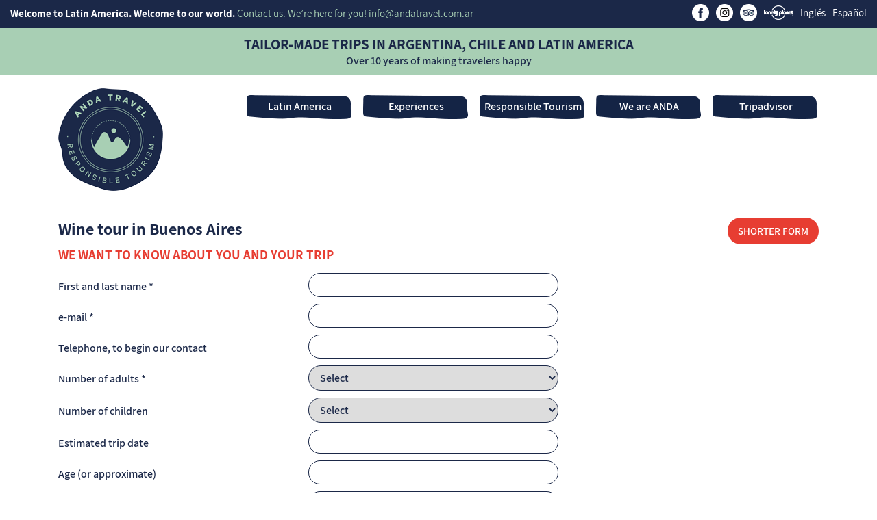

--- FILE ---
content_type: text/html; charset=UTF-8
request_url: http://andatravel.com.ar/contacto-large.php?idtour=21
body_size: 5430
content:
<!DOCTYPE html>
<!--[if lt IE 7]>      <html class="no-js lt-ie9 lt-ie8 lt-ie7" lang="en> <![endif]-->
<!--[if IE 7]>         <html class="no-js lt-ie9 lt-ie8" lang="en> <![endif]-->
<!--[if IE 8]>         <html class="no-js lt-ie9" lang="en> <![endif]-->
<!--[if gt IE 8]><!--> <html class="no-js" lang="en"> <!--<![endif]-->
    <head>
        <meta charset="utf-8">
        <meta http-equiv="X-UA-Compatible" content="IE=edge">
        <title>Anda Travel. Responsible Tourism</title>
        <meta name="description" content="Anda Travel. Responsible Tourism">
        <meta name="viewport" content="width=device-width, initial-scale=1">
					<base href="../">
		        <link rel="stylesheet" href="css/bootstrap-grid.min.css">
        <link rel="stylesheet" href="css/jquery-ui.min.css">
        <link rel="stylesheet" href="css/main-2018.min.css">
		<script>
  (function(i,s,o,g,r,a,m){i['GoogleAnalyticsObject']=r;i[r]=i[r]||function(){
  (i[r].q=i[r].q||[]).push(arguments)},i[r].l=1*new Date();a=s.createElement(o),
  m=s.getElementsByTagName(o)[0];a.async=1;a.src=g;m.parentNode.insertBefore(a,m)
  })(window,document,'script','//www.google-analytics.com/analytics.js','ga');
  ga('create', 'UA-6566440-1', 'auto');
  ga('send', 'pageview');
</script>

<!-- Facebook Pixel Code -->
<script>
!function(f,b,e,v,n,t,s)
{if(f.fbq)return;n=f.fbq=function(){n.callMethod?
n.callMethod.apply(n,arguments):n.queue.push(arguments)};
if(!f._fbq)f._fbq=n;n.push=n;n.loaded=!0;n.version='2.0';
n.queue=[];t=b.createElement(e);t.async=!0;
t.src=v;s=b.getElementsByTagName(e)[0];
s.parentNode.insertBefore(t,s)}(window,document,'script',
'https://connect.facebook.net/en_US/fbevents.js');
 fbq('init', '849357822561524'); 
fbq('track', 'PageView');
</script>
<noscript>
 <img height="1" width="1" 
src="https://www.facebook.com/tr?id=849357822561524&ev=PageView
&noscript=1"/>
</noscript>
<!-- End Facebook Pixel Code -->    </head>
     <body id="top" class="contacto">
		<div class="header-barra">
	<div class="container-fluid">
		<div class="row">
			<div class="d-none d-md-block col-md-6 col-lg-8">
				<div class="text">
					<a href="index.php#home-contacto"><strong>Welcome to Latin America. <br>Welcome to our world.</strong> <span>Contact us. We’re here for you! info@andatravel.com.ar</span></a>
				</div>
			</div>
			<div class="col-sm-12 col-md-6 col-lg-4">
				<ul>
					<li>
						<a href="https://www.facebook.com/pages/ANDA-Turismo-Responsable/324675360694" target="_blank">
							<img src="img/2018/fb.png">
						</a>
					</li>
					<li>
						<a href="https://instagram.com/andatravel/" target="_blank">
							<img src="img/2018/ig.png">
						</a>
					</li>
					<li>
						<a href="http://www.tripadvisor.com/Attraction_Review-g312741-d4010769-Reviews-Anda_Travel-Buenos_Aires_Capital_Federal_District.html" target="_blank">
							<img src="img/2018/tripadvisor.png">
						</a>
					</li>
					<li>
						<a href="lonely-planet.php" target="_blank">
							<img src="img/2018/lonely-planet.png">
						</a>
					</li>
					<li class="idioma">
						<a href="#" data-lang="en" data-uurl="/contacto-large.php?idtour=21">
							Inglés						</a>
					</li>
					<li class="idioma">
						<a href="#" data-lang="es" data-uurl="/contacto-large.php?idtour=21">
							Español						</a>
					</li>
				</ul>
			</div>
		</div>
	</div>
</div>
<div class="header-recuadro">
	<div>
		<h2>TAILOR-MADE TRIPS IN ARGENTINA, CHILE AND LATIN AMERICA</h2>
		<h3>Over 10 years of making travelers happy</h3>
	</div>
</div>		<div class="header-sobre-slider">
			<header>
	<div class="container">
		<div class="div-logo">
			<h1 class="logo"><a href="en/index.php"><img src="img/2018/logo-1.png" alt="Anda Travel. Responsible Tourism"></a></h1>
		</div>

			<div class="nav">
				<ul class="menu">
											<li class="dropdown">
							<a href="en/list.php?s=10">Latin America</a>
														<ul>
																	<li>
										<a href="en/list.php?s=10">Argentina</a>
									</li>
																	<li>
										<a href="en/list.php?s=11">Brazil</a>
									</li>
																	<li>
										<a href="en/list.php?s=12">Peru</a>
									</li>
																	<li>
										<a href="en/list.php?s=14">Chile</a>
									</li>
																	<li>
										<a href="en/list.php?s=15">Uruguay</a>
									</li>
															</ul>
						</li>
					
											<li class="dropdown">
							<a href="en/list.php?s=16">Experiences</a>
														<ul>
																	<li>
																						<!--<a href="en/list.php?s=16"><span class="travelbox">Travel Box<em>NEW</em></span></a>-->
																			</li>
																	<li>
																						<a href="en/list.php?s=1">Food & Drinks</a>
																			</li>
																	<li>
																						<a href="en/list.php?s=2">Nature & Wildlife</a>
																			</li>
																	<li>
																						<a href="en/list.php?s=4">Culture & Cities</a>
																			</li>
																	<li>
																						<a href="en/list.php?s=5">Honeymoon</a>
																			</li>
																	<li>
																						<a href="en/list.php?s=6">Local Experiences</a>
																			</li>
																	<li>
																						<a href="en/list.php?s=3">Trekking & Adventure</a>
																			</li>
															</ul>
						</li>
										<li><a href="en/responsible-travel.php">Responsible Tourism</a></li>
					<li><a href="en/we-are-anda-travel.php">We are ANDA</a></li>
					<li><a href="http://www.tripadvisor.com/Attraction_Review-g312741-d4010769-Reviews-Anda_Travel-Buenos_Aires_Capital_Federal_District.html" target="_blank">Tripadvisor</a></li>
				</ul>
				<div id="menu-toggle"> <span></span> <span></span> <span></span> <span></span> </div>
			</div>
			<div id="menu-responsive"></div>
		</div>
</header>		</div>
		<section class="section-form">
			<div class="container">
				<div class="row">
					<div class="col-xs-12 col-md-4 text-right order-md-last">						
						<a href="contacto-small.php?idtour=21" class="button fixed">SHORTER FORM</a>
					</div>
					<div class="col-xs-12 col-md-8 order-md-first">
						<form id="contactForm" class="form form-contacto" action="contacto-large-procesa.php" method="post">
							<h2>Wine tour in Buenos Aires</h2>
							<h3>WE WANT TO KNOW ABOUT YOU AND YOUR TRIP</h3>
							<div class="div">
								<label for="nombre">First and last name *</label>
								<input type="text" name="nombre" id="nombre" required>
							</div>
							<div class="div">
								<label for="email">e-mail *</label>
								<input type="text" name="email" id="email" class="email" required>
							</div>
							<div class="div">
								<label for="telefono">Telephone, to begin our contact</label>
								<input type="text" name="telefono" id="telefono">
							</div>
							<div class="div">
								<label for="adultos">Number of adults *</label>
								<select name="adultos" id="adultos" autofocus="true" required>
									<option value="">Select</option>
									<option value="1">1</option>
									<option value="2">2</option>
									<option value="3">3</option>
									<option value="4">4</option>
									<option value="5">5</option>
									<option value="6">6</option>
									<option value="7">7</option>
									<option value="8">8</option>
									<option value="9">9</option>
									<option value="10">10</option>
									<option value="11">11</option>
									<option value="12">12</option>
									<option value="13">13</option>
									<option value="14">14</option>
									<option value="15">15</option>
									<option value="16">16</option>
									<option value="17">17</option>
									<option value="18">18</option>
									<option value="19">19</option>
									<option value="20">20</option>
								</select>
							</div>
							<div class="div">
								<label for="select-ninios">Number of children</label>
								<select name="ninios" id="select-ninios">
									<option value="0">Select</option>
									<option value="1">1</option>
									<option value="2">2</option>
									<option value="3">3</option>
									<option value="4">4</option>
									<option value="5">5</option>
									<option value="6">6</option>
									<option value="7">7</option>
									<option value="8">8</option>
									<option value="9">9</option>
									<option value="10">10</option>
									<option value="11">11</option>
									<option value="12">12</option>
									<option value="13">13</option>
									<option value="14">14</option>
									<option value="15">15</option>
									<option value="16">16</option>
									<option value="17">17</option>
									<option value="18">18</option>
									<option value="19">19</option>
									<option value="20">20</option>
								</select>
							</div>
							<div id="div-ninios" style="display: none;">
								<div class="div">
									<label for="ninios-0-2">Children from 1 to 2</label>
									<select name="ninios-0-2" id="ninios-0-2">
										<option value="0">Select</option>
										<option value="1">1</option>
										<option value="2">2</option>
										<option value="3">3</option>
										<option value="4">4</option>
										<option value="5">5</option>
										<option value="6">6</option>
										<option value="7">7</option>
										<option value="8">8</option>
										<option value="9">9</option>
										<option value="10">10</option>
										<option value="11">11</option>
										<option value="12">12</option>
										<option value="13">13</option>
										<option value="14">14</option>
										<option value="15">15</option>
										<option value="16">16</option>
										<option value="17">17</option>
										<option value="18">18</option>
										<option value="19">19</option>
										<option value="20">20</option>
									</select>
								</div>
								<div class="div">
									<label for="ninios-3-12">Children from 3 to 12</label>
									<select name="ninios-3-12" id="ninios-3-12">
										<option value="0">Select</option>
										<option value="1">1</option>
										<option value="2">2</option>
										<option value="3">3</option>
										<option value="4">4</option>
										<option value="5">5</option>
										<option value="6">6</option>
										<option value="7">7</option>
										<option value="8">8</option>
										<option value="9">9</option>
										<option value="10">10</option>
										<option value="11">11</option>
										<option value="12">12</option>
										<option value="13">13</option>
										<option value="14">14</option>
										<option value="15">15</option>
										<option value="16">16</option>
										<option value="17">17</option>
										<option value="18">18</option>
										<option value="19">19</option>
										<option value="20">20</option>
									</select>
								</div>
							</div>
							<div class="div">
								<label for="fecha_estimada">Estimated trip date</label>
								<input type="text" name="fecha_estimada" id="fecha_estimada">
							</div>
							<div class="div">
								<label for="edad">Age (or approximate)</label>
								<input type="text" name="edad" id="edad">
							</div>
							
							<div class="div">
								<label for="pais">Country of residence</label>
								<input type="text" name="pais" id="pais">
							</div>
							<p>&nbsp;</p>
							<h3>LET’S BEGIN PLANNING YOUR TRIP TOGETHER</h3>
							<h4>DESTINATION(S)</h4>
							<div class="div" style="display: none;">
								<label for="paisesSi">Do you already know what countries you want to visit?</label>
								<label for="paisesSi" class="rad auto" style="margin-right: 20px;"><input type="radio" name="paises" id="paisesSi" value="Yes"><i></i> Yes</label>
								<label for="paisesNo" class="rad auto"><input type="radio" name="paises" id="paisesNo" value="No"><i></i> No</label>
							</div>
							<div class="div">
								<label for="destino" style="display: none;">DESTINATION(S)</label>
								<textarea name="destino" id="destino">Wine tour in Buenos Aires</textarea>
							</div>
							<p>&nbsp;</p>
							
							<div class="div accordion">
								<h4>:: When would you like to travel? <span></span></h4>
								<article>
									<div class="col-50">
										<label for="fecha">Departure date</label>
										<input type="text" name="fecha" id="fecha" placeholder="dd/mm/aaaa">
									</div>
									<div class="col-50">
										<label for="fechasFlexibles" class="ckb auto">My dates are flexible&nbsp;&nbsp;&nbsp;<input type="checkbox" name="fechasFlexibles" id="fechasFlexibles" value="Yes"><i></i></label>
									</div>
									<div class="div">
										<label for="mes">I can’t guarantee a date but I can indicate the month </label>
										<select name="mes">
											<option value="">Select</option>
											<option value="January">January</option>
											<option value="February">February</option>
											<option value="March">March</option>
											<option value="April">April</option>
											<option value="May">May</option>
											<option value="June">June</option>
											<option value="July">July</option>
											<option value="August">August</option>
											<option value="September">September</option>
											<option value="October">October</option>
											<option value="November">November</option>
											<option value="December">December</option>
										</select>
									</div>
									<div class="div">
										<label for="noches">Number of nights</label>
										<select name="noches">
											<option value="-">Select</option>
											<option value="1">1</option>
											<option value="2">2</option>
											<option value="3">3</option>
											<option value="4">4</option>
											<option value="5">5</option>
											<option value="6">6</option>
											<option value="7">7</option>
											<option value="8">8</option>
											<option value="9">9</option>
											<option value="10">10</option>
											<option value="11">11</option>
											<option value="12">12</option>
											<option value="13">13</option>
											<option value="14">14</option>
											<option value="15">15</option>
											<option value="16">16</option>
											<option value="17">17</option>
											<option value="18">18</option>
											<option value="19">19</option>
											<option value="20">20</option>
										</select>
									</div>
								</article>
							</div>
							<div class="div accordion">
								<h4>:: Who are you travelling with? <span></span></h4>
								<article>
									<div class="div">
										<ul class="large">
											<li>
												<label for="con_quien_pareja">As a couple</label>
												<label for="con_quien_pareja" class="rad"><input type="radio" name="con_quien" id="con_quien_pareja" value="As a couple"><i></i></label>
											</li>
											<li>
												<label for="con_quien_solo">Alone</label>
												<label for="con_quien_solo" class="rad"><input type="radio" name="con_quien" id="con_quien_solo" value="Alone"><i></i></label>
											</li>
											<li>
												<label for="con_quien_familia">As a family</label>
												<label for="con_quien_familia" class="rad"><input type="radio" name="con_quien" id="con_quien_familia" value="As a family"><i></i></label>
											</li>
											<li>
												<label for="con_quien_amigos">With friends</label>
												<label for="con_quien_amigos" class="rad"><input type="radio" name="con_quien" id="con_quien_amigos" value="With friends"><i></i></label>
											</li>
											<li>
												<label for="con_quien_grupo">As a group</label>
												<label for="con_quien_grupo" class="rad"><input type="radio" name="con_quien" id="con_quien_grupo" value="As a group"><i></i></label>
											</li>
										</ul>
									</div>
								</article>
							</div>
							<div class="div accordion">
								<h4>:: What category of lodging would you like? <span></span></h4>
								<article>
									<div class="div">
										<ul class="large">
											<li>
												<label for="basica">Basic category</label>
												<label for="basica" class="rad"><input type="radio" name="hospedaje" id="basica" value="Basic category"><i></i></label>
											</li>
											<li>
												<label for="intermedia">Intermediate category</label>
												<label for="intermedia" class="rad"><input type="radio" name="hospedaje" id="intermedia" value="Intermediate category"><i></i></label>
											</li>
											<li>
												<label for="superior">Superior category</label>
												<label for="superior" class="rad"><input type="radio" name="hospedaje" id="superior" value="Superior category"><i></i></label>
											</li>
										</ul>
									</div>
								</article>
							</div>
							<div class="div accordion">
								<h4>:: What type of trip are you interested in?  <span></span></h4>
								<article>
									<div class="div">
										<ul class="large">
											<li>
												<label for="gastronomico">Gastronomy</label>
												<label for="gastronomico" class="ckb"><input type="checkbox" name="tipo[]" id="gastronomico" value="Gastronomy"><i></i></label>
											</li>
											<li>
												<label for="naturaleza">Nature</label>
												<label for="naturaleza" class="ckb"><input type="checkbox" name="tipo[]" id="naturaleza" value="Nature"><i></i></label>
											</li>
											<li>
												<label for="trekking-aventura">Trekking & adventure</label>
												<label for="trekking-aventura" class="ckb"><input type="checkbox" name="tipo[]" id="trekking-aventura" value="Trekking & adventure"><i></i></label>
											</li>
											<li>
												<label for="ciudades-cultura">Cities & culture</label>
												<label for="ciudades-cultura" class="ckb"><input type="checkbox" name="tipo[]" id="ciudades-cultura" value="Cities & culture"><i></i></label>
											</li>
											<li>
												<label for="luna-de-miel">Honeymoon</label>
												<label for="luna-de-miel" class="ckb"><input type="checkbox" name="tipo[]" id="luna-de-miel" value="Honeymoon"><i></i></label>
											</li>
											<li>
												<label for="experiencias-locales">Local experiences</label>
												<label for="experiencias-locales" class="ckb"><input type="checkbox" name="tipo[]" id="experiencias-locales" value="Local experiences"><i></i></label>
											</li>
											<li>
												<label for="fauna">Wildlife & birdwatching </label>
												<label for="fauna" class="ckb"><input type="checkbox" name="tipo[]" id="fauna" value="Wildlife & birdwatching "><i></i></label>
											</li>
											<li>
												<label for="otros">Other</label>
												<label for="otros" class="ckb"><input type="checkbox" name="tipo[]" id="otros" value="Other"><i></i></label>
											</li>
										</ul>
									</div>
								</article>
							</div>
							<div class="div accordion">
								<h4>:: How would you like to travel? <span></span></h4>
								<article>
									<div class="div">
										<ul class="large">
											<li>
												<label for="guias-locales-otros-pasajeros">With local guides and other passengers</label>
												<label for="guias-locales-otros-pasajeros" class="rad"><input type="radio" name="como" id="guias-locales-otros-pasajeros" value="With local guides and other passengers"><i></i></label>
											</li>
											<li>
												<label for="guias-locales-tour-privados">With local guides on private tours</label>
												<label for="guias-locales-tour-privados" class="rad"><input type="radio" name="como" id="guias-locales-tour-privados" value="With local guides on private tours"><i></i></label>
											</li>
											<li>
												<label for="independiente">Independently</label>
												<label for="independiente" class="rad"><input type="radio" name="como" id="independiente" value="Independently"><i></i></label>
											</li>
											<li>
												<label for="independiente-rentando-auto">Independently with a rental car</label>
												<label for="independiente-rentando-auto" class="rad"><input type="radio" name="como" id="independiente-rentando-auto" value="Independently with a rental car"><i></i></label>
											</li>
											
										</ul>
									</div>
								</article>
							</div>
							<div class="div">
								<h4><label for="mensaje" class="auto" style="float: none;"><strong>:: What would you like to visit and do?</strong></label></h4>
								<p>(I don’t want to miss/ I prefer to avoid / Comments)</p>
								<textarea name="mensaje" id="mensaje"></textarea>
							</div>
							<div class="div">
								<label for="captcha">Please confirm you are human</label>
								<div style="float: left; padding: 8px 10px 0 0;">1 &#43; 6 &#61; </div>
								<input type="text" name="captcha" id="captcha" maxlength="2" required style="width: 70px;">
							</div>
							<div class="div noview">
								<label for="name">Do not complete</label><input type="text" name="name" id="name">
							</div>
							<input type="hidden" name="producto_elegido" value="Wine tour in Buenos Aires">
							<input type="hidden" name="producto_link" value="https://andatravel.com.ar/en/tour/wine-tour-in-buenos-aires-21.php">
							<div class="div" style="clear: both;">
								<input type="submit" value="SEND" class="button">
							</div>
							<div id="div-loader"><img src='img/loader.gif'>&nbsp;&nbsp;Sending message...</div>
							<div id="div-resultado"><div></div></div>
							<p>&nbsp;</p>
						</form>
					</div>
				</div>
			</div>
		</section>
		<footer>
	<div class="container">
		<ul>
			<li>
				<a href="https://www.facebook.com/pages/ANDA-Turismo-Responsable/324675360694" target="_blank">
					<img src="img/2018/fb-footer.png">
				</a>
			</li>
			<li>
				<a href="https://instagram.com/andatravel/" target="_blank">
					<img src="img/2018/ig-footer.png">
				</a>
			</li>
			<li>
				<a href="http://www.tripadvisor.com/Attraction_Review-g312741-d4010769-Reviews-Anda_Travel-Buenos_Aires_Capital_Federal_District.html" target="_blank">
					<img src="img/2018/tripadvisor-footer.png">
				</a>
			</li>
		</ul>
		<p>&nbsp;</p>
		<p>E-mail: <a href='mailto:info@andatravel.com.ar' target='_blank'>info@andatravel.com.ar</a> | Address: <a href='andatravel-domicilio-virtual.pdf' target='_blank'>Virtual address</a> | Buenos Aires, Argentina</p><p>Emergencies - WhatsApp: <a href='https://wa.me/5491139399147' target='_blank'>+54 911 3939 9147</a> | Opening hours: Monday to Friday from 9am to 5pm.</p>	</div>
</footer>
<a href="#top" id="back-to-top" class="scroll" title="Top"><img src="img/2018/top.png" alt="Top"></a>        <script src="//ajax.googleapis.com/ajax/libs/jquery/1.10.2/jquery.min.js"></script>
        <script src="//code.jquery.com/ui/1.11.0/jquery-ui.js" type="text/javascript"></script>
		<script src="js/2018/jquery.validate.min.js" type="text/javascript"></script>
		        <script src="js/2018/main.js"></script>
		<script type="text/javascript">

			$.datepicker.setDefaults($.datepicker.regional['en']);

			/*$("#contactForm a.send").click(function(){
				if($("#contactForm").valid()){
					$("#div-loader").html("<img src='img/loader.gif'>&nbsp;&nbsp;Sending message...");
					$("#div-loader").show();
					$("#div-resultado").hide();
					var postData = $("#contactForm").serialize();
					var formURL = "contacto-large-procesa.php";
					$.ajax(
					{
						url : formURL,
						type: "POST",
						data : postData,
						success:function(data)
						{
							$("#div-loader").hide();
							$("#div-resultado div").html(data);
							$("#div-resultado").fadeIn(500);
						},
						error: function(data) 
						{
							$("#div-resultado").addClass("error");
							$("#div-resultado div").html(data);
							return false;
						}
					});					
				}
				return false;
			  });
			  */
			  $('#contactForm').validate({
				highlight: function (element) {
					$(element).addClass('has-error');
				},
				unhighlight: function (element) {
					$(element).removeClass('has-error');
				},
				submitHandler: function(form) {
					$("#div-loader").html("<img src='img/loader.gif'>&nbsp;&nbsp;Sending message...");
					$("#div-loader").show();
					$("#div-resultado").hide();
					$.ajax({
						url: form.action,
						type: form.method,
						data: $(form).serialize(),
						success:function(data){
							$("#div-loader").hide();
							$("#div-resultado div").html(data);
							$("#div-resultado").fadeIn(500);
						}
					});					
				}
			  });

			$("#select-ninios").on('change', function() {
				if(this.value>0){
					$("#div-ninios").slideDown();
				}else{
					$("#div-ninios").slideUp();
				}
			});
		</script>
    </body>
</html>


--- FILE ---
content_type: text/css; charset=utf-8
request_url: http://andatravel.com.ar/css/main-2018.min.css
body_size: 6681
content:
@font-face{font-family:AssistantLight;src:url(../fonts/AssistantLight.eot);src:url(../fonts/AssistantLight.eot) format('embedded-opentype'),url(../fonts/AssistantLight.woff2) format('woff2'),url(../fonts/AssistantLight.woff) format('woff'),url(../fonts/AssistantLight.ttf) format('truetype'),url(../fonts/AssistantLight.svg#AssistantLight) format('svg')}@font-face{font-family:AssistantRegular;src:url(../fonts/AssistantRegular.eot);src:url(../fonts/AssistantRegular.eot) format('embedded-opentype'),url(../fonts/AssistantRegular.woff2) format('woff2'),url(../fonts/AssistantRegular.woff) format('woff'),url(../fonts/AssistantRegular.ttf) format('truetype'),url(../fonts/AssistantRegular.svg#AssistantRegular) format('svg')}@font-face{font-family:AssistantSemiBold;src:url(../fonts/AssistantSemiBold.eot);src:url(../fonts/AssistantSemiBold.eot) format('embedded-opentype'),url(../fonts/AssistantSemiBold.woff2) format('woff2'),url(../fonts/AssistantSemiBold.woff) format('woff'),url(../fonts/AssistantSemiBold.ttf) format('truetype'),url(../fonts/AssistantSemiBold.svg#AssistantSemiBold) format('svg')}@font-face{font-family:AssistantBold;src:url(../fonts/AssistantBold.eot);src:url(../fonts/AssistantBold.eot) format('embedded-opentype'),url(../fonts/AssistantBold.woff2) format('woff2'),url(../fonts/AssistantBold.woff) format('woff'),url(../fonts/AssistantBold.ttf) format('truetype'),url(../fonts/AssistantBold.svg#AssistantBold) format('svg')}.transition{-webkit-transition:all .3s ease-in-out;-o-transition:all .3s ease-in-out;transition:all .3s ease-in-out}h1,h2,h3,h4,h5,h6{margin:0 0 10px;font-family:AssistantBold,Arial,sans-serif}p{margin:0 0 10px}li,ul{margin:0;padding:0;list-style:none}figure{margin:0;padding:0;text-align:center}img{display:inline-block;max-width:100%;height:auto}strong{font-family:AssistantBold,Arial,sans-serif}body{background:#fff;font-family:AssistantRegular,Arial,sans-serif;color:#1b2848;font-size:16px;font-weight:400;padding:0;margin:0}body.contacto header{position:relative}body.we-are header{position:relative}body.we-are .header-sobre-slider{background-color:#f1f1f1}a{color:#1b2848;text-decoration:none!important;outline:0!important;-webkit-transition:all .3s ease-in-out;-o-transition:all .3s ease-in-out;transition:all .3s ease-in-out}a:focus,a:hover{color:#1b2848}.text-left{text-align:left!important}.text-center{text-align:center!important}.text-right{text-align:right!important}.header-barra{background-color:#1b2848;color:#a8cfb4;padding:6px 0;font-size:15px}@media only screen and (min-width:1200px){.header-barra .text{padding-top:4px}}.header-barra .text br{display:block}@media only screen and (min-width:992px){.header-barra .text br{display:none}}.header-barra .text strong{color:#fff}.header-barra .text a{color:#a8cfb4}.header-barra .text span{display:none}@media only screen and (min-width:992px){.header-barra .text span{display:inline-block}}.header-barra ul{float:right}@media only screen and (min-width:576px){.header-barra ul{margin-top:6px}}@media only screen and (min-width:1200px){.header-barra ul{margin-top:0}}.header-barra ul li{float:left;margin-left:10px}.header-barra ul li.idioma{padding-top:3px}.header-barra ul li.idioma a{color:#fff;-webkit-transition:all .3s ease-in-out;-o-transition:all .3s ease-in-out;transition:all .3s ease-in-out}.header-barra ul li.idioma a:hover{color:#a8cfb4}.header-sobre-slider{position:relative}header{position:absolute;margin:0;top:0;left:0;right:0;z-index:10;padding-top:10px}@media only screen and (min-width:576px){header{padding-top:20px}}header .div-logo{float:left}header .div-logo h1{margin:0}header .div-logo img{max-width:90px}@media only screen and (min-width:768px){header .div-logo img{max-width:110px}}@media only screen and (min-width:1200px){header .div-logo img{max-width:100%}}header .nav{float:right;display:table;padding-top:10px}header .nav ul.menu{display:none;margin-bottom:10px}@media only screen and (min-width:1200px){header .nav ul.menu{display:block;float:right}header .nav ul.menu>li{float:left;margin-left:15px;position:relative}header .nav ul.menu>li a{display:block;padding:6px 0 8px;min-width:155px;text-align:center;color:#fff;font-family:AssistantSemiBold,Arial,sans-serif;-webkit-transition:all .3s ease-in-out;-o-transition:all .3s ease-in-out;transition:all .3s ease-in-out}header .nav ul.menu>li>a{background:url(../img/2018/bg/boton-menu-principal.png) no-repeat 0 0}header .nav ul.menu>li>a:hover{background:url(../img/2018/bg/boton-menu-principal-hover.png) no-repeat 0 0;color:#fff}header .nav ul.menu>li:hover>a{background:url(../img/2018/bg/boton-menu-principal-hover.png) no-repeat 0 0}header .nav ul.menu .nombre{display:block;position:absolute;z-index:5;margin-top:6px;padding:6px 0 8px;min-width:155px;text-align:center;color:#1b2848;background-color:#a8cfb4;font-family:AssistantSemiBold,Arial,sans-serif}header .nav ul.menu ul{position:absolute;z-index:10;float:none;width:155px;display:none;padding-top:6px}header .nav ul.menu ul li{background-color:#fff;float:none;text-align:center;margin-left:0}header .nav ul.menu ul li a{background-color:#fff;color:#1b2848}header .nav ul.menu ul li a:hover{color:#1b2848;background-color:#a8cfb4}}#menu-responsive{display:none;clear:both;margin-bottom:9px}#menu-responsive ul{display:block}#menu-responsive ul li a{display:block;padding:4px;color:#fff;border-bottom:1px solid #fff;background-color:#1b2848;font-family:AssistantSemiBold,Arial,sans-serif}#menu-responsive ul li a:hover{background-color:#a8cfb4;color:#fff}#menu-responsive ul li .nombre{display:none}#menu-responsive ul ul{display:none}#menu-responsive ul ul li a{background-color:#fff;color:#1b2848}.header-recuadro{display:none;background-color:#a8cfb4;text-align:center}@media only screen and (min-width:576px){.header-recuadro{display:block;padding:10px}}.header-recuadro h2{font-family:AssistantBold,Arial,sans-serif;font-size:16px;margin:0}@media only screen and (min-width:992px){.header-recuadro h2{font-size:21px}}.header-recuadro h3{font-family:AssistantSemiBold,Arial,sans-serif;font-size:13px;margin:0}@media only screen and (min-width:992px){.header-recuadro h3{font-size:16px}}.custom1 li .itemflex{position:relative;width:100%;height:100%;display:block}.custom1 li .itemflex .slide-content{position:absolute;top:59%;-webkit-transform:translateY(-50%);-ms-transform:translateY(-50%);-o-transform:translateY(-50%);transform:translateY(-50%);width:100%!important;z-index:10;text-align:center}.custom1 li .itemflex .slide-content h2,.custom1 li .itemflex .slide-content h3{font-family:AssistantBold,Arial,sans-serif;color:#fff;font-size:30px;text-shadow:0 0 5px rgba(0,0,0,.2);margin:0;text-transform:uppercase;padding:0 15%}@media only screen and (min-width:992px){.custom1 li .itemflex .slide-content h2,.custom1 li .itemflex .slide-content h3{font-size:40px}}@media only screen and (min-width:1200px){.custom1 li .itemflex .slide-content h2,.custom1 li .itemflex .slide-content h3{font-size:55px}}.custom1 li .itemflex .slide-content h3{display:none}@media only screen and (min-width:992px){.custom1 li .itemflex .slide-content h3{display:block;font-size:16px;text-transform:none;font-family:AssistantLight,Arial,sans-serif}}@media only screen and (min-width:992px){.custom1 li .itemflex .slide-content h3{font-size:22px}}@media only screen and (min-width:1200px){.custom1 li .itemflex .slide-content h3{font-size:28px}}.custom1 li .itemflex .slide-content.tbox h2{font-size:15px}@media only screen and (min-width:480px){.custom1 li .itemflex .slide-content.tbox h2{font-size:20px}}@media only screen and (min-width:992px){.custom1 li .itemflex .slide-content.tbox h2{font-size:40px}}@media only screen and (min-width:1200px){.custom1 li .itemflex .slide-content.tbox h2{font-size:55px}}.custom1 li .itemflex .slide-content.tbox h3{display:block;font-size:11px}@media only screen and (min-width:480px){.custom1 li .itemflex .slide-content.tbox h3{font-size:15px}}@media only screen and (min-width:992px){.custom1 li .itemflex .slide-content.tbox h3{font-size:22px}}@media only screen and (min-width:1200px){.custom1 li .itemflex .slide-content.tbox h3{font-size:28px}}.custom1 li img{width:100%}.img-mobile{display:block!important}@media only screen and (min-width:768px){.img-mobile{display:none!important}}.img-desktop{display:none!important}@media only screen and (min-width:768px){.img-desktop{display:block!important}}.owl-theme .owl-dots{text-align:center;-webkit-tap-highlight-color:transparent;margin:0;position:absolute;width:100%;bottom:10px}.section{padding:50px 0;text-align:center;font-size:16px;font-family:AssistantRegular,Arial,sans-serif}@media only screen and (min-width:992px){.section{font-size:20px}}.section h3{font-size:23px;margin-bottom:0}@media only screen and (min-width:992px){.section h3{font-size:30px}}.section h4{font-size:20px;font-family:AssistantLight,Arial,sans-serif}@media only screen and (min-width:992px){.section h4{font-size:28px}}.boton{margin-top:20px;font-family:AssistantBold,Arial,sans-serif;background:url(../img/2018/home/bg-boton.png) no-repeat center center;min-height:50px;line-height:47px;border-radius:15px;display:block;color:#fff;font-size:22px;-webkit-transition:all .3s ease-in-out;-o-transition:all .3s ease-in-out;transition:all .3s ease-in-out}.boton:active,.boton:hover{color:#e73d32;background-image:url(../img/2018/home/bg-boton-hover.png)}.boton.azul{background:url(../img/2018/detalle/bg-boton.png) no-repeat center center}.boton.azul:hover{color:#1b2848;background-image:url(../img/2018/detalle/bg-boton-hover.png)}.boton.tbox-open{margin:10px auto 30px}.tbox-open{cursor:pointer}.home-start{text-align:center;font-family:AssistantBold,Arial,sans-serif;border-bottom:1px solid #ccc}.home-start h2{margin-bottom:20px;border-radius:15px}@media only screen and (min-width:992px){.home-start h2{background:transparent url(../img/2018/home/bg-titulo.png) no-repeat center center;min-height:48px;line-height:48px;color:#fff}}.home-banners{padding-bottom:20px;text-align:center}.home-banners h3{margin-bottom:20px;min-height:71px;border-radius:15px;background:transparent url(../img/2018/home/banners/bg-titulo.png) no-repeat center center;padding:10px 0 0;color:#fff;font-size:18px;text-transform:uppercase}.home-banners h3 a{color:#fff}.home-banners .separador{background:transparent url(../img/2018/home/banners/separador.png) no-repeat center center;height:11px;margin:10px 0 40px}.home-experiencia{padding-top:0}.home-responsable{background-color:#1b2848;color:#fff}.home-responsable a{color:#fff}.home-responsable a:hover{color:#e73d32}.home-mapa{background-color:#bedbc7}@media only screen and (min-width:992px){.home-mapa h3{background:transparent url(../img/2018/home/bg-titulo-mapas.png) no-repeat center center}}.home-mapa h4{color:#e73d32;margin-bottom:-10px}@media only screen and (min-width:768px){.home-mapa h4{margin-bottom:40px}}.home-mapa .boton{color:#fff;max-width:237px;margin:0 auto 20px;background-image:url(../img/2018/home/bg-boton-azul.png)}.home-mapa .boton.active,.home-mapa .boton:hover{background-image:url(../img/2018/home/bg-boton.png)}.home-mapa .mapa-responsive{display:block;text-align:center}@media only screen and (min-width:768px){.home-mapa .mapa-responsive{display:none}}.home-mapa .tabs-mapas{display:none}@media only screen and (min-width:768px){.home-mapa .tabs-mapas{display:block}}.home-mapa .tab-mapa{display:none}.home-mapa .tab-mapa.active{display:block}.home-mapa #selector-paises{margin-bottom:60px}@media only screen and (min-width:768px){.home-mapa #selector-paises{margin-top:110px;margin-bottom:0}}@media only screen and (min-width:992px){.home-mapa #selector-paises{margin-top:150px}}@media only screen and (min-width:992px){.home-tripadvisor h3{background:transparent url(../img/2018/home/bg-titulo-recomendaciones.png) no-repeat center center;padding:5px 0;font-size:28px}}.home-tripadvisor figure{background:transparent url(../img/2018/home/guarda.png) no-repeat center center}.home-a-medida{color:#e73d32;background-color:#f3ccc3}.section-green,.section-red,.section-viajero-responsable{color:#1b2848;margin-bottom:15px}.section-green h3,.section-red h3,.section-viajero-responsable h3{margin-bottom:15px;font-size:23px}@media only screen and (min-width:576px){.section-green h3,.section-red h3,.section-viajero-responsable h3{background:transparent url(../img/2018/home/bg-titulo-red.png) no-repeat center center;min-height:48px;line-height:48px;color:#fff;border-radius:15px}}@media only screen and (min-width:992px){.section-green h3,.section-red h3,.section-viajero-responsable h3{font-size:25px}}.section-red{background-color:#f3cdc4}.section-red ul{margin-bottom:40px}.section-red ul li{color:#e73d32}.section-green{background-color:#a8cfb4}@media only screen and (min-width:576px){.section-green h3{background-image:url(../img/2018/home/bg-titulo.png)}}.section-viajero-responsable{padding:0;background:url(../img/2018/responsible-travel/trama.gif) repeat center center;margin-bottom:0}.section-viajero-responsable .bg{background-color:#fff;padding:50px 15px}.section-viajero-responsable h4{color:#e73d32;font-size:20px;margin-top:40px;font-family:AssistantBold,Arial,sans-serif}.nosotros h3{margin-bottom:35px}.nosotros h4{font-family:AssistantBold,Arial,sans-serif;font-size:20px;text-align:center;margin-top:40px}.nosotros p{text-align:left}.nosotros p span,.nosotros p strong{color:#e73d32}.equipo{text-align:left!important}.equipo article{margin-bottom:50px;text-align:center}.equipo h3{text-align:center}@media only screen and (min-width:576px){.equipo h3{background:transparent url(../img/2018/somos-anda/titulo-equipo.png) no-repeat center center}}.equipo h4,.equipo h5{font-size:20px;font-family:AssistantBold,Arial,sans-serif;margin-bottom:5px;text-transform:uppercase}.equipo h5{color:#e73d32;text-transform:none}.equipo .text{height:106px;overflow:hidden}.equipo p{text-align:left!important}.equipo p.open-close{text-align:right!important}.equipo p.open-close a{color:#e73d32}.equipo .img{position:relative;width:200px;height:200px;overflow:hidden;margin:0 auto}.equipo .img .mask{position:absolute;left:0;top:0;width:200px;height:200px;background:transparent url(../img/2018/somos-anda/mask-big.png) no-repeat 0 0;z-index:30}.equipo .img .img1,.equipo .img .img2{opacity:1;-webkit-transition:all .3s ease-in-out;-o-transition:all .3s ease-in-out;transition:all .3s ease-in-out;position:absolute;left:0;top:0;z-index:10}.equipo .img .img2{z-index:20}.equipo .img .img2.active{opacity:0}.home-form,.propuesta-form{text-align:center}.home-form h3,.propuesta-form h3{background:transparent url(../img/2018/home/bg-titulo-form-2.png) no-repeat center center}.home-form h3 span,.propuesta-form h3 span{display:inline-block;background-color:#fff;padding:0 20px}@media only screen and (min-width:480px){.home-form h3 span,.propuesta-form h3 span{padding:0 40px;font-size:21px}}@media only screen and (min-width:768px){.home-form h3 span,.propuesta-form h3 span{font-size:28px}}@media only screen and (min-width:992px){.home-form h3 span,.propuesta-form h3 span{font-size:32px}}.home-form h3.tbox,.propuesta-form h3.tbox{margin-top:60px}@media only screen and (min-width:992px){.home-form h3.tbox,.propuesta-form h3.tbox{margin-top:0}}@media only screen and (min-width:480px){.home-form h3.tbox span,.propuesta-form h3.tbox span{font-size:24px}}@media only screen and (min-width:768px){.home-form h3.tbox span,.propuesta-form h3.tbox span{font-size:28px}}@media only screen and (min-width:992px){.home-form h3.tbox span,.propuesta-form h3.tbox span{font-size:20px;padding:0 20px}}@media only screen and (min-width:1200px){.home-form h3.tbox span,.propuesta-form h3.tbox span{font-size:24px}}.home-form h4,.propuesta-form h4{font-family:AssistantLight,Arial,sans-serif}@media only screen and (min-width:576px){.home-form h4,.propuesta-form h4{font-size:14px}}@media only screen and (min-width:768px){.home-form h4,.propuesta-form h4{font-size:21px}}@media only screen and (min-width:992px){.home-form h4,.propuesta-form h4{font-size:28px}}.form .form-group{margin-bottom:6px}.form input[type=email],.form input[type=number],.form input[type=text],.form select,.form textarea{width:100%;padding:6px;border:1px solid #1b2848;color:#1b2848;font-family:AssistantSemiBold,Arial,sans-serif;font-size:16px;outline:0}.form input[type=email].auto,.form input[type=number].auto,.form input[type=text].auto,.form select.auto,.form textarea.auto{width:auto;min-width:110px;text-align:center}.form input[type=email].has-error,.form input[type=number].has-error,.form input[type=text].has-error,.form select.has-error,.form textarea.has-error{background-color:#ffe4e7}.form input[type=radio]{width:auto}.form .button{width:auto;float:right;padding:8px 30px;border:0;background-color:#1b2848;color:#fff;-webkit-transition:all .3s ease-in-out;-o-transition:all .3s ease-in-out;transition:all .3s ease-in-out;cursor:pointer}.form .button:hover{background-color:#e73d32;border-color:#e73d32}.form .button.disable{background-color:#ccc;cursor:default}.form label.error{color:#e73d32;font-family:AssistantSemiBold,Arial,sans-serif;font-size:14px;text-align:left;display:block;margin-bottom:10px}.form #resultadoContacto{display:none;text-align:left;font-size:14px}.form #resultadoContacto img{vertical-align:middle}.form #resultadoOK{display:none;clear:both;text-align:left;font-size:16px;color:#00af3f}.form #resultadoOK img{vertical-align:middle}.form-contacto-2 input,.form-contacto-2 select,.form-contacto-2 textarea{border-radius:25px}.form-contacto-2 textarea{height:7em;margin-top:10px}.form-contacto-2 label{font-family:AssistantSemiBold,Arial,sans-serif;padding-top:6px}.form-contacto .div{clear:both;overflow:hidden;margin-bottom:10px}.form-contacto label{font-family:AssistantSemiBold,Arial,sans-serif;width:100%;display:block}@media only screen and (min-width:992px){.form-contacto label{width:50%;padding-top:9px;float:left}}.form-contacto input[type=number],.form-contacto input[type=text],.form-contacto select{padding-left:12px;border-radius:25px}@media only screen and (min-width:992px){.form-contacto input[type=number],.form-contacto input[type=text],.form-contacto select{width:50%;float:left}}.form-contacto textarea{border-radius:25px;height:7em;padding:15px;clear:both}.form-contacto .col-50{margin-bottom:10px}@media only screen and (min-width:992px){.form-contacto .col-50{width:50%;float:left;padding-right:15px;margin-bottom:0}}.form-contacto .auto{width:auto!important}.form-contacto ul li{clear:both}.form-contacto ul li label{float:left;width:50%}.form-contacto ul li label.ckb,.form-contacto ul li label.rad{width:auto}@media only screen and (min-width:992px){.form-contacto ul li label{width:30%}}.form-contacto ul.large li label{width:90%}@media only screen and (min-width:992px){.form-contacto ul.large li label{width:50%}}.form-contacto ul.large li label.ckb,.form-contacto ul.large li label.rad{width:auto}.form-contacto ul.large2 li label{width:90%}@media only screen and (min-width:992px){.form-contacto ul.large2 li label{width:40%}}.form-contacto ul.large2 li label.ckb,.form-contacto ul.large2 li label.rad{width:auto}.ui-datepicker{font-size:14px!important}.noview{display:none!important}#div-loader{display:none;width:100%;text-align:center;margin-top:10px;padding:10px;color:orange;border:1px solid orange;font-family:AssistantSemiBold,Arial,sans-serif}#div-loader img{vertical-align:middle}#div-resultado{display:none;clear:both;background-color:#a8cfb4;color:#1b2848;text-align:center;font-size:16px;padding:20px;margin-top:10px}#div-resultado.error{background-color:#ffc5c2}footer{clear:both;text-align:center;background-color:#1b2848;color:#fff;padding:50px 0 70px}footer ul li{display:inline-block;margin-right:10px}footer a{color:#fff!important;text-decoration:underline!important}.div-content{clear:both}@media only screen and (min-width:1200px){.div-content{margin-top:30px}}.listado2018{position:relative;margin-top:20px}.listado2018 .mask{position:absolute;top:0;right:0;bottom:0;left:0;background:#fff url(../img/loading.gif) no-repeat center 60px;display:none;z-index:10}h1.titulo-listado{display:none;font-size:24px;text-transform:uppercase;margin:0 0 5px}@media only screen and (min-width:1200px){h1.titulo-listado{display:none}}.selector{clear:both;text-align:center;margin-bottom:30px}.selector h2{color:#e73d32}.selector #filter{border:1px solid #ccc;border-radius:5px;padding:5px 20px 5px 5px;font-size:13px;outline:0}.product{clear:both;margin-bottom:40px;overflow:hidden}.product figure{text-align:center;position:relative;margin:0 auto 10px;max-width:362px}@media only screen and (min-width:992px){.product figure{float:left;margin:0 10px 0 0}}.product figure div{position:absolute;left:15px;top:15px;display:inline-block;border-radius:8px;background:transparent url(../img/2018/list/bg-tipo.png) no-repeat left center;font-family:AssistantBold,Arial,sans-serif;font-size:20px;min-height:45px;line-height:45px;padding:0 15px;color:#fff;text-transform:uppercase}@media only screen and (min-width:992px){.product .right{float:left;width:-webkit-calc(100% - 372px);width:calc(100% - 372px)}}.product .desc{padding:0 0 10px 15px}.product .text{font-family:AssistantSemiBold,Arial,sans-serif;margin-bottom:8px}.product a{display:block}.product a:hover h2{color:#a8cfb4}.product h2{display:inline-block;font-size:20px;background-color:#1b2848;color:#fff;border-radius:8px;padding:5px;text-transform:uppercase}@media only screen and (min-width:1200px){.product h2{font-size:18px;min-height:29px;line-height:29px;padding:0 15px;background:transparent url(../img/2018/list/bg-titulo.png) no-repeat left center;margin:0 0 4px -15px}}.product h3,.product h4,.product h5,.product p{font-size:16px;margin-bottom:2px}.product h3 span{text-transform:uppercase}.product .price{display:inline-block;border-radius:8px;background:transparent url(../img/2018/list/bg-precio.png) no-repeat left center;font-family:AssistantBold,Arial,sans-serif;font-size:32px;min-height:45px;line-height:45px;padding:0 15px;vertical-align:middle}.product .price-text{font-size:14px;display:inline}.product .pieRight{padding-left:15px;text-align:right}.product .pieRight a{text-transform:lowercase;font-family:AssistantSemiBold,Arial,sans-serif;display:inline-block;padding:3px 6px;color:#fff;font-size:15px;background-color:#1b2848;border:2px solid #fff}.product .pieRight a:hover{border-color:#1b2848}.product .pieRight a.book{background-color:#e73d32}.product .pieRight a.book:hover{border-color:#e73d32}.invite{padding:20px 0 60px;text-align:center;font-size:16px;font-family:AssistantRegular,Arial,sans-serif}@media only screen and (min-width:992px){.invite{font-size:20px}}.invite h3{color:#e73d32;font-size:23px;margin-bottom:0}@media only screen and (min-width:992px){.invite h3{font-size:30px}}.invite h4{color:#e73d32;font-size:20px;font-family:AssistantLight,Arial,sans-serif}@media only screen and (min-width:992px){.invite h4{font-size:28px}}.producto-detalle{padding-top:40px;font-family:AssistantSemiBold,Arial,sans-serif}.producto-detalle .mensaje-idioma{text-align:center;font-size:18px;margin:0 0 30px;padding:0;text-transform:uppercase;color:#f60}.producto-detalle .tipo{max-width:222px;text-align:center;border-radius:8px;background:transparent url(../img/2018/list/bg-tipo.png) no-repeat left center;font-family:AssistantBold,Arial,sans-serif;font-size:20px;min-height:45px;line-height:45px;padding:0 15px;margin-bottom:10px;color:#fff;text-transform:uppercase}.producto-detalle .titulo{margin-bottom:30px}.producto-detalle .titulo h1{display:inline-block;font-size:22px;color:#1b2848;text-transform:uppercase;margin-bottom:30px}@media only screen and (min-width:768px){.producto-detalle .titulo h1{font-size:18px;color:#fff;min-height:29px;line-height:29px;padding:0 15px;border-radius:10px;background:transparent url(../img/2018/list/bg-titulo.png) no-repeat left center;margin:0 0 10px 0}}.producto-detalle .titulo h2,.producto-detalle .titulo h3,.producto-detalle .titulo h4,.producto-detalle .titulo h5,.producto-detalle .titulo p{font-size:16px;margin-bottom:5px}.producto-detalle .volver{text-align:right}.producto-detalle article.txt h2{color:#e73d32}.producto-detalle article.txt a{text-decoration:underline!important}.producto-detalle .dias{color:#e73d32;font-size:17px;margin-bottom:5px}.textosExternos{font-size:17px!important}.textosExternos li,.textosExternos p,.textosExternos span{font-size:17px!important}a.pdf{display:inline-block;height:38px;line-height:38px;padding:0 35px 0 15px;border-radius:4px;background:url(../img/bg/pdf.png) no-repeat right top;min-width:100px;font-weight:600;color:#454545;font-size:14px;border-left:1px solid #cbcbcb;-webkit-transition-duration:0!important;-o-transition-duration:0!important;transition-duration:0!important}a.pdf:hover{background-position:right bottom}.propuesta-form form{text-align:left}.propuesta-form .titulo-form{padding:3px 6px;font-family:AssistantSemiBold,Arial,sans-serif;color:#1b2848;border:1px solid #1b2848;margin-bottom:10px}.propuesta-form .titulo-form strong{font-family:AssistantBold,Arial,sans-serif}.propuesta-form .titulo-form select{padding:3px 6px;font-size:16px;border-radius:5px}.propuesta-form ul{margin-bottom:10px}.propuesta-form ul li{margin-bottom:5px;padding-left:7px}.propuesta-form .resultadoTrip{display:table;text-align:center;border-radius:8px;background:transparent url(../img/2018/list/bg-precio.png) no-repeat center center;font-family:AssistantBold,Arial,sans-serif;font-size:32px;min-height:45px;line-height:45px;padding:0 15px;margin:15px auto;min-width:225px}.propuesta-form .resultadoTrip.tbox{font-size:27px;margin:0 auto 10px;cursor:pointer}@media only screen and (min-width:460px){.propuesta-form .resultadoTrip{display:inline-block}}.propuesta-form .legalTrip{font-size:15px}.destacado{text-align:center;font-size:18px;font-family:AssistantBold,Arial,sans-serif;color:#e73d32;margin:40px 0 60px}@media only screen and (min-width:768px){.destacado{font-size:20px}}.destacado h3{background-image:none;font-size:28px;margin-bottom:0}@media only screen and (min-width:768px){.destacado h3{font-size:36px}}.destacado h3 a{color:#e73d32}.destacado h3.h3-1,.destacado h3.h3-2{font-size:22px;border-radius:10px}@media only screen and (min-width:576px){.destacado h3.h3-1,.destacado h3.h3-2{min-height:45px;line-height:45px;color:#fff;font-size:23px}.destacado h3.h3-1.h3-1,.destacado h3.h3-2.h3-1{background:transparent url(../img/2018/detalle/h3-1.png) no-repeat center center}.destacado h3.h3-1.h3-2,.destacado h3.h3-2.h3-2{background:transparent url(../img/2018/detalle/h3-2.png) no-repeat center center}.destacado h3.h3-1 a,.destacado h3.h3-2 a{color:#fff}}@media only screen and (min-width:768px){.destacado h3.h3-1,.destacado h3.h3-2{font-size:27px}}.destacado h4{font-size:22px;font-family:AssistantLight,Arial,sans-serif}@media only screen and (min-width:992px){.destacado h4{font-size:32px}}a.in-form{color:#1b2848;font-family:AssistantSemiBold,Arial,sans-serif;-webkit-transition:all .3s ease-in-out;-o-transition:all .3s ease-in-out;transition:all .3s ease-in-out}a.in-form.active,a.in-form:hover{color:#a8cfb4}.accordion{margin-bottom:20px}.accordion h3{background:url(../img/2018/detalle/borde-titulo-accordion-2.png) no-repeat 0 0;height:30px;line-height:30px;text-transform:uppercase;position:relative;display:inline-block;padding:0 30px 0 10px;min-width:225px;cursor:pointer;-webkit-transition:all .3s ease-in-out;-o-transition:all .3s ease-in-out;transition:all .3s ease-in-out;font-weight:500}.accordion h3.big{background-image:url(../img/2018/detalle/borde-titulo-accordion-big-responsive.png);height:72px;width:300px;padding-top:5px}@media only screen and (min-width:480px){.accordion h3.big{background-image:url(../img/2018/detalle/borde-titulo-accordion-big.png);padding-top:0;width:auto;min-width:380px;height:34px;line-height:34px}}.accordion h3:hover{color:#e73d32}.accordion h3 span{position:absolute;right:10px;top:10px;display:block;width:11px;height:9px;background:url(../img/2018/detalle/flechitas-accordion.png) no-repeat center top}.accordion h3.open{color:#e73d32}.accordion h3.open span{background-position:center bottom}.accordion h4{font-size:17px;position:relative;display:inline-block;cursor:pointer;-webkit-transition:all .3s ease-in-out;-o-transition:all .3s ease-in-out;transition:all .3s ease-in-out;padding-right:45px}.accordion h4:hover{color:#e73d32}.accordion h4 span{position:absolute;right:10px;top:3px;display:block;width:20px;height:18px;background:url(../img/2018/bg/flecha-form.png) no-repeat center top}.accordion h4.open span{background-position:center -51px}.accordion article{display:none;padding-left:10px}.accordion article h4{color:#e73d32}.accordion article .info{margin-bottom:20px}.accordion.tbox{text-align:center;margin-bottom:10px}.accordion.tbox h3{padding-left:0;padding-right:0}.accordion.tbox h3.open{color:#1b2848}.section-form{clear:both;padding-top:30px}.section-form .button{background-color:#e73d32;color:#fff;padding:10px 15px;font-size:15px;font-family:AssistantSemiBold,Arial,sans-serif;margin-bottom:10px;display:inline-block;border-radius:25px}.section-form .button:hover{background-color:#1b2848;border-color:#fff}.section-form h3{color:#e73d32;margin-bottom:15px}.travelbox{color:#e73d32!important;position:relative;display:inline-block}@media only screen and (min-width:1200px){.travelbox{margin-left:-25px}}.travelbox em{background-color:#e73d32;border-radius:6px;position:absolute;left:75px;top:2px;color:#fff;font-size:9px;padding:3px 4px 2px;font-style:normal}.travelbox-button{position:absolute;z-index:10;top:55px;right:58px;border-radius:15px;font-family:AssistantBold,Arial,sans-serif;background-color:#e73d32;border:2px solid #e73d32;padding:2px 6px 3px;display:inline-block;color:#fff;font-size:20px;text-align:center;-webkit-transition:all .3s ease-in-out;-o-transition:all .3s ease-in-out;transition:all .3s ease-in-out}.travelbox-button.hide{display:none}@media only screen and (min-width:578px){.travelbox-button{top:auto;bottom:20px;right:20px}}@media only screen and (min-width:768px){.travelbox-button{bottom:auto;top:61px}}@media only screen and (min-width:992px){.travelbox-button{top:59px;background:url(../img/2018/bg/bg-boton-travelbox.png) no-repeat center center;min-height:50px;width:157px;line-height:47px;padding:0;border:none;font-size:22px}}@media only screen and (min-width:1065px){.travelbox-button{top:56px}}@media only screen and (min-width:1200px){.travelbox-button{top:50px}.travelbox-button.hide{display:block}}.travelbox-button:active,.travelbox-button:hover{border:2px solid #e73d32;background-color:#fff;color:#e73d32}@media only screen and (min-width:992px){.travelbox-button:active,.travelbox-button:hover{border:none;background-color:transparent;background-image:url(../img/2018/bg/bg-boton-travelbox-hover.png)}}#menu-toggle{width:30px;height:21px;position:relative;margin:0;-webkit-transform:rotate(0);-ms-transform:rotate(0);-o-transform:rotate(0);transform:rotate(0);-webkit-transition:.5s ease-in-out;-o-transition:.5s ease-in-out;transition:.5s ease-in-out;cursor:pointer;display:none;z-index:20;display:block;float:right}@media only screen and (min-width:1200px){#menu-toggle{display:none}}#menu-toggle span{display:block;position:absolute;height:5px;width:100%;background:#fff;-webkit-box-shadow:0 0 5px rgba(0,0,0,.5);box-shadow:0 0 5px rgba(0,0,0,.5);border-radius:9px;opacity:1;left:0;-webkit-transform:rotate(0);-ms-transform:rotate(0);-o-transform:rotate(0);transform:rotate(0);-webkit-transition:.25s ease-in-out;-o-transition:.25s ease-in-out;transition:.25s ease-in-out}#menu-toggle span:nth-child(1){top:0}#menu-toggle span:nth-child(2),#menu-toggle span:nth-child(3){top:8px}#menu-toggle span:nth-child(4){top:16px}#menu-toggle.open span:nth-child(1){top:18px;width:0%;left:50%}#menu-toggle.open span:nth-child(2){-webkit-transform:rotate(-45deg);-ms-transform:rotate(-45deg);-o-transform:rotate(-45deg);transform:rotate(-45deg)}#menu-toggle.open span:nth-child(3){-webkit-transform:rotate(45deg);-ms-transform:rotate(45deg);-o-transform:rotate(45deg);transform:rotate(45deg)}#menu-toggle.open span:nth-child(4){top:18px;width:0%;left:50%}.video-container{position:relative;padding-bottom:56.25%;padding-top:30px;height:0;overflow:hidden;clear:both;text-align:center}.video-container embed,.video-container iframe,.video-container object{position:absolute;top:0;left:0;width:100%;height:100%}.grecaptcha-badge{display:none}#back-to-top{position:fixed;bottom:18px;left:-60px;padding:5px 8px;font-size:28px;color:#000;-webkit-transition:right .3s ease-in-out;-o-transition:right .3s ease-in-out;transition:right .3s ease-in-out;border-radius:5px}#back-to-top.aShow{left:10px}.modal-dialog{width:95%;max-width:820px}.mdl-equipo .modal-content{background:0 0;border:none;-webkit-box-shadow:none;box-shadow:none}.mdl-equipo .modal-content .modal-header{padding:0;border-bottom:none}.mdl-equipo .modal-content .modal-header .close{font-size:40px;color:#fff;opacity:1}.mdl-equipo .modal-content .modal-body{background-color:#fff;border-radius:3px}.ckb,.rad{cursor:pointer;-moz-user-select:none;-ms-user-select:none;user-select:none;-webkit-user-select:none;-webkit-touch-callout:none}.ckb>input,.rad>input{visibility:hidden;position:absolute}.ckb>i,.rad>i{display:inline-block;vertical-align:middle;width:16px;height:16px;border-radius:50%;-webkit-transition:.2s;-o-transition:.2s;transition:.2s;-webkit-box-shadow:inset 0 0 0 8px #fff;box-shadow:inset 0 0 0 8px #fff;border:1px solid #e73d32}.ckb>i{border-radius:1px}.ckb:hover>i,.rad:hover>i{-webkit-box-shadow:inset 0 0 0 3px #fff;box-shadow:inset 0 0 0 3px #fff;background:#a8cfb4}.rad>input:checked+i{-webkit-box-shadow:inset 0 0 0 3px #fff;box-shadow:inset 0 0 0 3px #fff;background:#1b2848}.ckb>input+i:after{content:"";display:block;height:13px;width:13px;border-radius:inherit;-webkit-transition:inherit;-o-transition:inherit;transition:inherit}.ckb>input:checked+i:after{background:#fff url(../img/2018/contacto-reserva/checkbox.png) no-repeat 0 0}.tabs li{margin-bottom:5px}.tabs li strong{display:block;border:1px solid #1b2848;border-radius:25px;padding:5px 0 5px 15px;margin-bottom:10px}.tabs li a{display:block;color:#a8cfb4;font-family:AssistantSemiBold,Arial,sans-serif;margin-left:15px}.tabs li a.active{color:#1b2848}.tab{display:none}.tab strong{display:block;border:1px solid #1b2848;border-radius:25px;padding:5px 0 5px 15px;margin-bottom:10px}.tab ul{margin-left:15px}.tab ul li{margin-bottom:4px}.tbox-lightbox{position:fixed;opacity:0;z-index:10;left:0;right:0;width:100%;top:-1000px;-webkit-transition:.6s all ease-in-out;-o-transition:.6s all ease-in-out;transition:.6s all ease-in-out}.tbox-lightbox.fixed{opacity:1;top:0;bottom:0;background-color:rgba(0,0,0,.3)}.tbox-lightbox .wrapper{margin:20px auto;padding:25px 10px;width:100%;border-radius:35px;background:transparent url(../img/2018/detalle/travelbox-bg-lightbox.png)}@media only screen and (min-width:480px){.tbox-lightbox .wrapper{padding:45px 25px 25px}}@media only screen and (min-width:768px){.tbox-lightbox .wrapper{padding-top:45px;width:80%;max-width:750px}}@media only screen and (min-width:992px){.tbox-lightbox .wrapper{width:100%;border-radius:0}}.tbox-lightbox .wrapper .overflow{overflow-y:auto;max-height:70vh;color:#fff!important}.tbox-lightbox .wrapper .overflow a{color:#fff!important;text-decoration:underline!important}.tbox-lightbox .wrapper .overflow a.wetravel{color:#1b2848!important;text-decoration:none!important}.tbox-lightbox .wrapper .overflow a.wetravel:hover{color:#e73d32!important}.tbox-lightbox .wrapper h2{text-align:center;color:#fff;margin-bottom:40px;clear:both}@media only screen and (min-width:992px){.tbox-lightbox .wrapper h2{padding:0 40px}}.tbox-lightbox .wrapper .textosExternos{color:#fff}.tbox-lightbox .tbox-close{display:table;margin:20px auto 0;color:#fff;font-weight:600;cursor:pointer;padding:15px 40px;position:relative;z-index:30}.tbox-lightbox .tbox-close:hover{color:#e73d32}.form-travelbox .div{background:url(../img/2018/detalle/input-email-travelbox.png) no-repeat 0 0;width:300px;height:41px;margin:0 auto 20px;text-align:center;font-size:18px;font-weight:600}@media only screen and (min-width:768px){.form-travelbox .div{margin-bottom:40px}}.form-travelbox .div .submit{cursor:pointer;text-align:left;display:table;margin:0 auto;padding-top:7px;color:#1b2848}.form-travelbox .div .submit span{display:inline-block;border:2px solid #1b2848;width:20px;height:20px;border-radius:100%;position:relative;background-color:#fff;float:left;margin:3px 15px 0 0}.form-travelbox .div .submit span:after{content:"";position:absolute;width:1px;height:1px;left:8px;top:8px;border-radius:100%;background-color:#1b2848;-webkit-transition:all .2s ease-in-out;-o-transition:all .2s ease-in-out;transition:all .2s ease-in-out}.form-travelbox .div .submit:hover span:after{width:12px;height:12px;left:2px;top:2px}.form-travelbox .div .submit.active{color:#999;cursor:default}.form-travelbox .div .submit.active span:after{width:18px;height:18px;left:-1px;top:-1px;background-color:#e73d32}.form-travelbox input.email{background-color:transparent!important;width:300px;height:41px;padding-left:10px;font-size:18px;color:#1b2848;border:none;text-align:center;font-weight:600;outline:0!important;-webkit-box-shadow:none!important;box-shadow:none!important}.form-travelbox input.email:focus{border:none;background-color:transparent;outline:0!important}.form-travelbox input.email::-webkit-input-placeholder{color:#1b2848}.form-travelbox input.email::-moz-placeholder{color:#1b2848}.form-travelbox input.email:-ms-input-placeholder{color:#1b2848}.form-travelbox input.email::placeholder{color:#1b2848}.form-travelbox .loading{text-align:center;padding:10px}.form-travelbox .loading.hide{display:none}.form-travelbox .div-botones{text-align:center}.form-travelbox .div-botones.hide{display:none}.form-travelbox .div-botones a{display:inline-block;margin:0 10px;width:170px;height:65px;line-height:65px;background:url(../img/2018/detalle/boton-continuar.png) no-repeat 0 0;color:#1b2848!important;font-weight:600;font-size:18px}.form-travelbox .div-botones a:hover{background:url(../img/2018/detalle/boton-continuar.png) no-repeat 0 0;color:#e73d32}.form-travelbox .candado{display:table;margin:50px auto 0;padding:20px 40px;background-color:#fff;border-radius:25px}.form-travelbox .error{color:#e73d32}.tbox-data{margin-bottom:20px}.tbox-data figure{margin-right:10px;display:inline-block}.tbox-data figure img{vertical-align:sub}.tbox-data strong{color:#a8cfb4;font-size:26px;display:inline-block;margin-right:10px}

--- FILE ---
content_type: text/plain
request_url: https://www.google-analytics.com/j/collect?v=1&_v=j102&a=1812278197&t=pageview&_s=1&dl=http%3A%2F%2Fandatravel.com.ar%2Fcontacto-large.php%3Fidtour%3D21&ul=en-us%40posix&dt=Anda%20Travel.%20Responsible%20Tourism&sr=1280x720&vp=1280x720&_u=IEBAAEABAAAAACAAI~&jid=929995810&gjid=854090195&cid=1967648623.1768675821&tid=UA-6566440-1&_gid=1114217233.1768675821&_r=1&_slc=1&z=1334070881
body_size: -286
content:
2,cG-XFZV6VN6LQ

--- FILE ---
content_type: application/javascript; charset=utf-8
request_url: http://andatravel.com.ar/js/2018/main.js
body_size: 2021
content:
$(document).ready(function() {

	$('.idioma a').click(function(){
		var lang = $(this).data('lang');
		var uurl = $(this).data('uurl');
		var page = $(this).data('page');
		if (lang){
			$.ajax ({
				url:'cambiar-idioma.php',
				type:'post',
				data:"lang="+lang+"&uurl="+uurl+"&page="+page,
				success: function(val){
					//var root = document.URL;//obtengo url actual
					document.location.href = val;// actualizo url actual con nuevo $_SESSION["ididioma"]
				},
				error: 	function(){
					alert("Ocurrió un error al intentar cambiar el idioma");
				},
			})
		}
		return false;
	});


	
	$('ul.menu').clone().appendTo('#menu-responsive').removeClass('menu')

	$("#menu-toggle").click(function (e) {
		e.preventDefault();
		$(this).toggleClass('open');
		$("#menu-responsive").slideToggle();
	});

	$('.menu .dropdown').hover(function(e) {
		e.preventDefault();
		$(this).find('ul').stop().slideToggle();
	});


	$("a.expandir").click(function() {
		//var altoRetraido = 70;
		var rel = $(this).attr("rel");
		var altoRetraido = parseInt(rel);

		var elemento = $(this).parent().parent().find(".text");
		
		if (elemento.height() === altoRetraido) {
			elemento.css("height","auto");
			var autoHeight= elemento.outerHeight();
			
			if(autoHeight>altoRetraido){
				elemento.height(altoRetraido).animate({height: autoHeight}, 350);
				$(this).text(less);
				return false;
			}else{
				elemento.css("height",rel);
				return false;
			}
		}
		else {
			elemento.animate({height:altoRetraido},350);
			$(this).text(more);
			return false;
		}
	});


	$('#menu-responsive .dropdown > a').click(function(e) {
       e.preventDefault();
       $(this).parent().find('ul').slideToggle();
    });

	

	$(window).scroll(function(){
		if ($(window).scrollTop() > 100) {
			$("#back-to-top").addClass("aShow");
		} else {
			$("#back-to-top").removeClass("aShow");
		};
	});



	$(".scroll").click(function (event) {
		event.preventDefault();
		$('html,body').animate({
			scrollTop: $(this.hash).offset().top
		}, 750);
	});

	$('.accordion h3, .accordion h4').on('click', function() {
		$(this).next("article").slideToggle(650);
		$(this).toggleClass("open");
	});

	$('#calcular-precio a.in-form').on('click', function(e) {
		e.preventDefault();

		$('div.resultado span').html('...');
		$("a.in-form").removeClass("active");
		$(this).addClass("active")

		valor = $(this).attr("rel");

		$("#calcular-precio #input-valor").val(valor);
		procesar();
	});

	$('#calcular-precio select').on('change', function() {
		$('div.resultado span').html('...');
		procesar();
	});
});


$(".tabs-content .tab").hide();
$(".tabs-content .tab:first").show();
$("ul.tabs li a").click(function() {
	$("ul.tabs li a").removeClass("active");
	$(this).addClass("active");
	$(".tabs-content .tab").hide();
	var activeTab = $(this).attr("href");
	$(activeTab).show();
	return false;
});



$('.all').change(function() {
    var checkboxes = $(this).closest('ul').find(':checkbox');
    checkboxes.prop('checked', $(this).is(':checked'));
});

if ($("#fecha").length > 0){//Chequeo si existe el elemento existe
	$.datepicker.regional['es'] = {
		closeText: 'Cerrar',
		prevText: '',
		currentText: 'Hoy',
		monthNames: ['Enero', 'Febrero', 'Marzo', 'Abril', 'Mayo', 'Junio', 'Julio', 'Agosto', 'Septiembre', 'Octubre', 'Noviembre', 'Diciembre'],
		monthNamesShort: ['Ene','Feb','Mar','Abr', 'May','Jun','Jul','Ago','Sep', 'Oct','Nov','Dic'],
		dayNames: ['Domingo', 'Lunes', 'Martes', 'Miércoles', 'Jueves', 'Viernes', 'Sábado'],
		dayNamesShort: ['Dom','Lun','Mar','Mié','Juv','Vie','Sáb'],
		dayNamesMin: ['Do','Lu','Ma','Mi','Ju','Vi','Sá'],
		weekHeader: 'Sm',
		dateFormat: 'dd/mm/yy',
		firstDay: 1,
		isRTL: false,
		showMonthAfterYear: false,
		yearSuffix: ''
	};

	$("#fecha").datepicker({
		dateFormat: 'dd/mm/yy'
	});
}



function procesar(){
	$.ajax ({
		url:'calcular-precio.php',
		type:'post',
		data:$('#calcular-precio').serialize(),

		success: function(request, settings){
			$('div.resultado').html(request);
			//$('#bookingForm #precio').val(request);
		},
		error: 	function(request, settings){
			$('div.resultado').html('Error');
			//$('#bookingForm #precio').val('Error');
		},
	})
}


$(window).load(function () {
	if (window.location.hash) {
		hash = window.location.hash;
		$('html,body').scrollTop(0);
		setTimeout(function () {
			$('html,body').animate({
				scrollTop: $(hash).offset().top
			}, 750);
		}, 50);
	}
});


$.validator.methods.email = function( value, element ) {
	//return this.optional( element ) || /[a-z]+@[a-z]+\.[a-z]+/.test( value );
	return this.optional(element) || /^((([a-z]|\d|[!#\$%&'\*\+\-\/=\?\^_`{\|}~]|[\u00A0-\uD7FF\uF900-\uFDCF\uFDF0-\uFFEF])+(\.([a-z]|\d|[!#\$%&'\*\+\-\/=\?\^_`{\|}~]|[\u00A0-\uD7FF\uF900-\uFDCF\uFDF0-\uFFEF])+)*)|((\x22)((((\x20|\x09)*(\x0d\x0a))?(\x20|\x09)+)?(([\x01-\x08\x0b\x0c\x0e-\x1f\x7f]|\x21|[\x23-\x5b]|[\x5d-\x7e]|[\u00A0-\uD7FF\uF900-\uFDCF\uFDF0-\uFFEF])|(\\([\x01-\x09\x0b\x0c\x0d-\x7f]|[\u00A0-\uD7FF\uF900-\uFDCF\uFDF0-\uFFEF]))))*(((\x20|\x09)*(\x0d\x0a))?(\x20|\x09)+)?(\x22)))@((([a-z]|\d|[\u00A0-\uD7FF\uF900-\uFDCF\uFDF0-\uFFEF])|(([a-z]|\d|[\u00A0-\uD7FF\uF900-\uFDCF\uFDF0-\uFFEF])([a-z]|\d|-|\.|_|~|[\u00A0-\uD7FF\uF900-\uFDCF\uFDF0-\uFFEF])*([a-z]|\d|[\u00A0-\uD7FF\uF900-\uFDCF\uFDF0-\uFFEF])))\.)+(([a-z]|[\u00A0-\uD7FF\uF900-\uFDCF\uFDF0-\uFFEF])|(([a-z]|[\u00A0-\uD7FF\uF900-\uFDCF\uFDF0-\uFFEF])([a-z]|\d|-|\.|_|~|[\u00A0-\uD7FF\uF900-\uFDCF\uFDF0-\uFFEF])*([a-z]|[\u00A0-\uD7FF\uF900-\uFDCF\uFDF0-\uFFEF])))$/i.test(value);
}